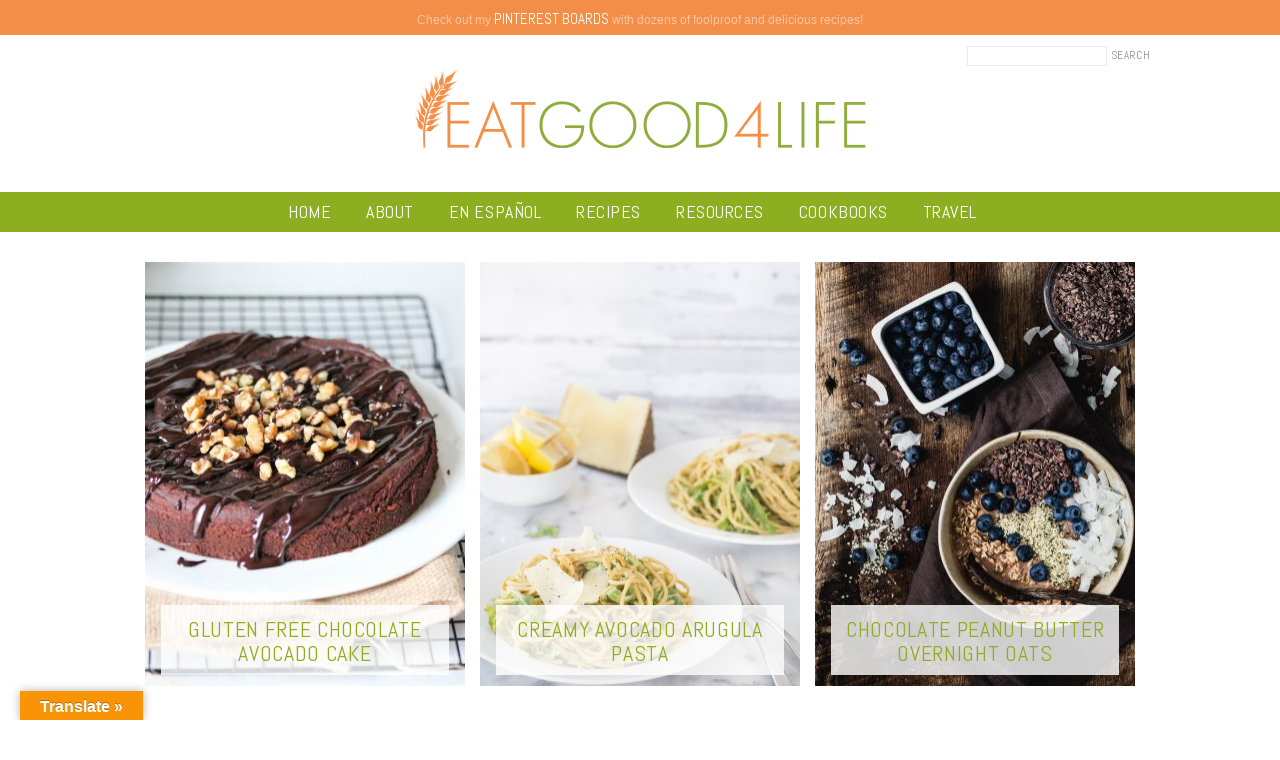

--- FILE ---
content_type: text/html; charset=UTF-8
request_url: https://www.eatgood4life.com/?blogger=http://eatgood4life.blogspot.com/2010/12/salmon-and-egg-sandwiches.html
body_size: 13883
content:
<!doctype html>  
<!--[if lt IE 7]> <html class="no-js ie6 oldie" lang="en-US"> <![endif]-->  
<!--[if IE 7]>    <html class="no-js ie7 oldie" lang="en-US"> <![endif]-->  
<!--[if IE 8]>    <html class="no-js ie8 oldie" lang="en-US"> <![endif]-->  
<!--[if gt IE 8]><!--> <html lang="en-US"> <!--<![endif]-->  

<head> 

<meta name="google-site-verification" content="agGuK5TCacCWKHQCM0jmP00OmGWEQfdc7j16Z4NCgbM" />
<meta name="google-site-verification" content="L01nWYGOsJb90uyt3L4XQ-QbHFmZiO_pIWzUgPi-AN0" />
<meta name="p:domain_verify" content="534ab4486b8efd1e216612cf67369fb3"/>
<meta http-equiv="X-UA-Compatible" content="IE=edge,chrome=1">  
<meta charset="UTF-8" />    
<meta name="viewport" content="width=device-width, initial-scale=1, maximum-scale=1"> 
<meta name="google-site-verification" content="sKKlWQwSPJSB_XFnmMTLm3eldHP8510s-1-vgILQ9ls" /> 

<link rel="apple-touch-icon" sizes="57x57" href="/apple-touch-icon-57x57.png?v=5AM4km6yGP">
<link rel="apple-touch-icon" sizes="60x60" href="/apple-touch-icon-60x60.png?v=5AM4km6yGP">
<link rel="apple-touch-icon" sizes="72x72" href="/apple-touch-icon-72x72.png?v=5AM4km6yGP">
<link rel="apple-touch-icon" sizes="76x76" href="/apple-touch-icon-76x76.png?v=5AM4km6yGP">
<link rel="apple-touch-icon" sizes="114x114" href="/apple-touch-icon-114x114.png?v=5AM4km6yGP">
<link rel="apple-touch-icon" sizes="120x120" href="/apple-touch-icon-120x120.png?v=5AM4km6yGP">
<link rel="apple-touch-icon" sizes="144x144" href="/apple-touch-icon-144x144.png?v=5AM4km6yGP">
<link rel="apple-touch-icon" sizes="152x152" href="/apple-touch-icon-152x152.png?v=5AM4km6yGP">
<link rel="apple-touch-icon" sizes="180x180" href="/apple-touch-icon-180x180.png?v=5AM4km6yGP">
<link rel="icon" type="image/png" href="/favicon-32x32.png?v=5AM4km6yGP" sizes="32x32">
<link rel="icon" type="image/png" href="/favicon-194x194.png?v=5AM4km6yGP" sizes="194x194">
<link rel="icon" type="image/png" href="/favicon-96x96.png?v=5AM4km6yGP" sizes="96x96">
<link rel="icon" type="image/png" href="/android-chrome-192x192.png?v=5AM4km6yGP" sizes="192x192">
<link rel="icon" type="image/png" href="/favicon-16x16.png?v=5AM4km6yGP" sizes="16x16">
<link rel="manifest" href="/manifest.json?v=5AM4km6yGP">
<link rel="shortcut icon" href="/favicon.ico?v=5AM4km6yGP">
<meta name="apple-mobile-web-app-title" content="EatGood4Life">
<meta name="application-name" content="EatGood4Life">
<meta name="msapplication-TileColor" content="#da532c">
<meta name="msapplication-TileImage" content="/mstile-144x144.png?v=5AM4km6yGP">
<meta name="theme-color" content="#8eae22">

<link rel="alternate" type="application/rss+xml" title="Eat Good 4 Life RSS2 Feed" href="https://www.eatgood4life.com/feed/" />  
<link rel="pingback" href="https://www.eatgood4life.com/xmlrpc.php" />
<link href='https://fonts.googleapis.com/css?family=Abel' rel='stylesheet' type='text/css'>

 
<meta name='robots' content='index, follow, max-image-preview:large, max-snippet:-1, max-video-preview:-1' />

	<!-- This site is optimized with the Yoast SEO plugin v26.7 - https://yoast.com/wordpress/plugins/seo/ -->
	<link media="all" href="https://www.eatgood4life.com/wp-content/cache/autoptimize/css/autoptimize_4d55dd1f3038d5166aff55e334d94f63.css" rel="stylesheet"><title>Eat Good 4 Life - Healthy and tasty food for everyone to enjoy!</title>
	<meta name="description" content="Healthy and tasty food for everyone to enjoy!" />
	<link rel="canonical" href="https://www.eatgood4life.com/" />
	<link rel="next" href="https://www.eatgood4life.com/page/2/" />
	<meta property="og:locale" content="en_US" />
	<meta property="og:type" content="website" />
	<meta property="og:title" content="Eat Good 4 Life" />
	<meta property="og:description" content="Healthy and tasty food for everyone to enjoy!" />
	<meta property="og:url" content="https://www.eatgood4life.com/" />
	<meta property="og:site_name" content="Eat Good 4 Life" />
	<script type="application/ld+json" class="yoast-schema-graph">{"@context":"https://schema.org","@graph":[{"@type":"CollectionPage","@id":"https://www.eatgood4life.com/","url":"https://www.eatgood4life.com/","name":"Eat Good 4 Life - Healthy and tasty food for everyone to enjoy!","isPartOf":{"@id":"https://www.eatgood4life.com/#website"},"about":{"@id":"https://www.eatgood4life.com/#organization"},"description":"Healthy and tasty food for everyone to enjoy!","breadcrumb":{"@id":"https://www.eatgood4life.com/#breadcrumb"},"inLanguage":"en-US"},{"@type":"BreadcrumbList","@id":"https://www.eatgood4life.com/#breadcrumb","itemListElement":[{"@type":"ListItem","position":1,"name":"Home"}]},{"@type":"WebSite","@id":"https://www.eatgood4life.com/#website","url":"https://www.eatgood4life.com/","name":"Eat Good 4 Life","description":"Healthy and tasty food for everyone to enjoy!","publisher":{"@id":"https://www.eatgood4life.com/#organization"},"potentialAction":[{"@type":"SearchAction","target":{"@type":"EntryPoint","urlTemplate":"https://www.eatgood4life.com/?s={search_term_string}"},"query-input":{"@type":"PropertyValueSpecification","valueRequired":true,"valueName":"search_term_string"}}],"inLanguage":"en-US"},{"@type":"Organization","@id":"https://www.eatgood4life.com/#organization","name":"Eat Good 4 Life","url":"https://www.eatgood4life.com/","logo":{"@type":"ImageObject","inLanguage":"en-US","@id":"https://www.eatgood4life.com/#/schema/logo/image/","url":"https://www.eatgood4life.com/wp-content/uploads/2019/04/logo.png","contentUrl":"https://www.eatgood4life.com/wp-content/uploads/2019/04/logo.png","width":920,"height":170,"caption":"Eat Good 4 Life"},"image":{"@id":"https://www.eatgood4life.com/#/schema/logo/image/"}}]}</script>
	<!-- / Yoast SEO plugin. -->


<link rel='dns-prefetch' href='//translate.google.com' />
<link rel='dns-prefetch' href='//scripts.mediavine.com' />
<link href='https://fonts.gstatic.com' crossorigin rel='preconnect' />
<script type="text/javascript" id="wpp-js" src="https://www.eatgood4life.com/wp-content/plugins/wordpress-popular-posts/assets/js/wpp.min.js?ver=7.3.6" data-sampling="1" data-sampling-rate="50" data-api-url="https://www.eatgood4life.com/wp-json/wordpress-popular-posts" data-post-id="0" data-token="b2540c0583" data-lang="0" data-debug="0"></script>
<style id='wp-img-auto-sizes-contain-inline-css' type='text/css'>
img:is([sizes=auto i],[sizes^="auto," i]){contain-intrinsic-size:3000px 1500px}
/*# sourceURL=wp-img-auto-sizes-contain-inline-css */
</style>

<style id='wp-emoji-styles-inline-css' type='text/css'>

	img.wp-smiley, img.emoji {
		display: inline !important;
		border: none !important;
		box-shadow: none !important;
		height: 1em !important;
		width: 1em !important;
		margin: 0 0.07em !important;
		vertical-align: -0.1em !important;
		background: none !important;
		padding: 0 !important;
	}
/*# sourceURL=wp-emoji-styles-inline-css */
</style>

<style id='global-styles-inline-css' type='text/css'>
:root{--wp--preset--aspect-ratio--square: 1;--wp--preset--aspect-ratio--4-3: 4/3;--wp--preset--aspect-ratio--3-4: 3/4;--wp--preset--aspect-ratio--3-2: 3/2;--wp--preset--aspect-ratio--2-3: 2/3;--wp--preset--aspect-ratio--16-9: 16/9;--wp--preset--aspect-ratio--9-16: 9/16;--wp--preset--color--black: #000000;--wp--preset--color--cyan-bluish-gray: #abb8c3;--wp--preset--color--white: #ffffff;--wp--preset--color--pale-pink: #f78da7;--wp--preset--color--vivid-red: #cf2e2e;--wp--preset--color--luminous-vivid-orange: #ff6900;--wp--preset--color--luminous-vivid-amber: #fcb900;--wp--preset--color--light-green-cyan: #7bdcb5;--wp--preset--color--vivid-green-cyan: #00d084;--wp--preset--color--pale-cyan-blue: #8ed1fc;--wp--preset--color--vivid-cyan-blue: #0693e3;--wp--preset--color--vivid-purple: #9b51e0;--wp--preset--gradient--vivid-cyan-blue-to-vivid-purple: linear-gradient(135deg,rgb(6,147,227) 0%,rgb(155,81,224) 100%);--wp--preset--gradient--light-green-cyan-to-vivid-green-cyan: linear-gradient(135deg,rgb(122,220,180) 0%,rgb(0,208,130) 100%);--wp--preset--gradient--luminous-vivid-amber-to-luminous-vivid-orange: linear-gradient(135deg,rgb(252,185,0) 0%,rgb(255,105,0) 100%);--wp--preset--gradient--luminous-vivid-orange-to-vivid-red: linear-gradient(135deg,rgb(255,105,0) 0%,rgb(207,46,46) 100%);--wp--preset--gradient--very-light-gray-to-cyan-bluish-gray: linear-gradient(135deg,rgb(238,238,238) 0%,rgb(169,184,195) 100%);--wp--preset--gradient--cool-to-warm-spectrum: linear-gradient(135deg,rgb(74,234,220) 0%,rgb(151,120,209) 20%,rgb(207,42,186) 40%,rgb(238,44,130) 60%,rgb(251,105,98) 80%,rgb(254,248,76) 100%);--wp--preset--gradient--blush-light-purple: linear-gradient(135deg,rgb(255,206,236) 0%,rgb(152,150,240) 100%);--wp--preset--gradient--blush-bordeaux: linear-gradient(135deg,rgb(254,205,165) 0%,rgb(254,45,45) 50%,rgb(107,0,62) 100%);--wp--preset--gradient--luminous-dusk: linear-gradient(135deg,rgb(255,203,112) 0%,rgb(199,81,192) 50%,rgb(65,88,208) 100%);--wp--preset--gradient--pale-ocean: linear-gradient(135deg,rgb(255,245,203) 0%,rgb(182,227,212) 50%,rgb(51,167,181) 100%);--wp--preset--gradient--electric-grass: linear-gradient(135deg,rgb(202,248,128) 0%,rgb(113,206,126) 100%);--wp--preset--gradient--midnight: linear-gradient(135deg,rgb(2,3,129) 0%,rgb(40,116,252) 100%);--wp--preset--font-size--small: 13px;--wp--preset--font-size--medium: 20px;--wp--preset--font-size--large: 36px;--wp--preset--font-size--x-large: 42px;--wp--preset--spacing--20: 0.44rem;--wp--preset--spacing--30: 0.67rem;--wp--preset--spacing--40: 1rem;--wp--preset--spacing--50: 1.5rem;--wp--preset--spacing--60: 2.25rem;--wp--preset--spacing--70: 3.38rem;--wp--preset--spacing--80: 5.06rem;--wp--preset--shadow--natural: 6px 6px 9px rgba(0, 0, 0, 0.2);--wp--preset--shadow--deep: 12px 12px 50px rgba(0, 0, 0, 0.4);--wp--preset--shadow--sharp: 6px 6px 0px rgba(0, 0, 0, 0.2);--wp--preset--shadow--outlined: 6px 6px 0px -3px rgb(255, 255, 255), 6px 6px rgb(0, 0, 0);--wp--preset--shadow--crisp: 6px 6px 0px rgb(0, 0, 0);}:where(.is-layout-flex){gap: 0.5em;}:where(.is-layout-grid){gap: 0.5em;}body .is-layout-flex{display: flex;}.is-layout-flex{flex-wrap: wrap;align-items: center;}.is-layout-flex > :is(*, div){margin: 0;}body .is-layout-grid{display: grid;}.is-layout-grid > :is(*, div){margin: 0;}:where(.wp-block-columns.is-layout-flex){gap: 2em;}:where(.wp-block-columns.is-layout-grid){gap: 2em;}:where(.wp-block-post-template.is-layout-flex){gap: 1.25em;}:where(.wp-block-post-template.is-layout-grid){gap: 1.25em;}.has-black-color{color: var(--wp--preset--color--black) !important;}.has-cyan-bluish-gray-color{color: var(--wp--preset--color--cyan-bluish-gray) !important;}.has-white-color{color: var(--wp--preset--color--white) !important;}.has-pale-pink-color{color: var(--wp--preset--color--pale-pink) !important;}.has-vivid-red-color{color: var(--wp--preset--color--vivid-red) !important;}.has-luminous-vivid-orange-color{color: var(--wp--preset--color--luminous-vivid-orange) !important;}.has-luminous-vivid-amber-color{color: var(--wp--preset--color--luminous-vivid-amber) !important;}.has-light-green-cyan-color{color: var(--wp--preset--color--light-green-cyan) !important;}.has-vivid-green-cyan-color{color: var(--wp--preset--color--vivid-green-cyan) !important;}.has-pale-cyan-blue-color{color: var(--wp--preset--color--pale-cyan-blue) !important;}.has-vivid-cyan-blue-color{color: var(--wp--preset--color--vivid-cyan-blue) !important;}.has-vivid-purple-color{color: var(--wp--preset--color--vivid-purple) !important;}.has-black-background-color{background-color: var(--wp--preset--color--black) !important;}.has-cyan-bluish-gray-background-color{background-color: var(--wp--preset--color--cyan-bluish-gray) !important;}.has-white-background-color{background-color: var(--wp--preset--color--white) !important;}.has-pale-pink-background-color{background-color: var(--wp--preset--color--pale-pink) !important;}.has-vivid-red-background-color{background-color: var(--wp--preset--color--vivid-red) !important;}.has-luminous-vivid-orange-background-color{background-color: var(--wp--preset--color--luminous-vivid-orange) !important;}.has-luminous-vivid-amber-background-color{background-color: var(--wp--preset--color--luminous-vivid-amber) !important;}.has-light-green-cyan-background-color{background-color: var(--wp--preset--color--light-green-cyan) !important;}.has-vivid-green-cyan-background-color{background-color: var(--wp--preset--color--vivid-green-cyan) !important;}.has-pale-cyan-blue-background-color{background-color: var(--wp--preset--color--pale-cyan-blue) !important;}.has-vivid-cyan-blue-background-color{background-color: var(--wp--preset--color--vivid-cyan-blue) !important;}.has-vivid-purple-background-color{background-color: var(--wp--preset--color--vivid-purple) !important;}.has-black-border-color{border-color: var(--wp--preset--color--black) !important;}.has-cyan-bluish-gray-border-color{border-color: var(--wp--preset--color--cyan-bluish-gray) !important;}.has-white-border-color{border-color: var(--wp--preset--color--white) !important;}.has-pale-pink-border-color{border-color: var(--wp--preset--color--pale-pink) !important;}.has-vivid-red-border-color{border-color: var(--wp--preset--color--vivid-red) !important;}.has-luminous-vivid-orange-border-color{border-color: var(--wp--preset--color--luminous-vivid-orange) !important;}.has-luminous-vivid-amber-border-color{border-color: var(--wp--preset--color--luminous-vivid-amber) !important;}.has-light-green-cyan-border-color{border-color: var(--wp--preset--color--light-green-cyan) !important;}.has-vivid-green-cyan-border-color{border-color: var(--wp--preset--color--vivid-green-cyan) !important;}.has-pale-cyan-blue-border-color{border-color: var(--wp--preset--color--pale-cyan-blue) !important;}.has-vivid-cyan-blue-border-color{border-color: var(--wp--preset--color--vivid-cyan-blue) !important;}.has-vivid-purple-border-color{border-color: var(--wp--preset--color--vivid-purple) !important;}.has-vivid-cyan-blue-to-vivid-purple-gradient-background{background: var(--wp--preset--gradient--vivid-cyan-blue-to-vivid-purple) !important;}.has-light-green-cyan-to-vivid-green-cyan-gradient-background{background: var(--wp--preset--gradient--light-green-cyan-to-vivid-green-cyan) !important;}.has-luminous-vivid-amber-to-luminous-vivid-orange-gradient-background{background: var(--wp--preset--gradient--luminous-vivid-amber-to-luminous-vivid-orange) !important;}.has-luminous-vivid-orange-to-vivid-red-gradient-background{background: var(--wp--preset--gradient--luminous-vivid-orange-to-vivid-red) !important;}.has-very-light-gray-to-cyan-bluish-gray-gradient-background{background: var(--wp--preset--gradient--very-light-gray-to-cyan-bluish-gray) !important;}.has-cool-to-warm-spectrum-gradient-background{background: var(--wp--preset--gradient--cool-to-warm-spectrum) !important;}.has-blush-light-purple-gradient-background{background: var(--wp--preset--gradient--blush-light-purple) !important;}.has-blush-bordeaux-gradient-background{background: var(--wp--preset--gradient--blush-bordeaux) !important;}.has-luminous-dusk-gradient-background{background: var(--wp--preset--gradient--luminous-dusk) !important;}.has-pale-ocean-gradient-background{background: var(--wp--preset--gradient--pale-ocean) !important;}.has-electric-grass-gradient-background{background: var(--wp--preset--gradient--electric-grass) !important;}.has-midnight-gradient-background{background: var(--wp--preset--gradient--midnight) !important;}.has-small-font-size{font-size: var(--wp--preset--font-size--small) !important;}.has-medium-font-size{font-size: var(--wp--preset--font-size--medium) !important;}.has-large-font-size{font-size: var(--wp--preset--font-size--large) !important;}.has-x-large-font-size{font-size: var(--wp--preset--font-size--x-large) !important;}
/*# sourceURL=global-styles-inline-css */
</style>

<style id='classic-theme-styles-inline-css' type='text/css'>
/*! This file is auto-generated */
.wp-block-button__link{color:#fff;background-color:#32373c;border-radius:9999px;box-shadow:none;text-decoration:none;padding:calc(.667em + 2px) calc(1.333em + 2px);font-size:1.125em}.wp-block-file__button{background:#32373c;color:#fff;text-decoration:none}
/*# sourceURL=/wp-includes/css/classic-themes.min.css */
</style>



<link rel="preload" class="mv-grow-style" href="https://www.eatgood4life.com/wp-content/plugins/social-pug/assets/dist/style-frontend-pro.css?ver=2.20.0" as="style"><noscript><link rel='stylesheet' id='dpsp-frontend-style-pro-css' href='https://www.eatgood4life.com/wp-content/plugins/social-pug/assets/dist/style-frontend-pro.css?ver=2.20.0' type='text/css' media='all' />
</noscript><style id='dpsp-frontend-style-pro-inline-css' type='text/css'>

				@media screen and ( max-width : 300px ) {
					.dpsp-content-wrapper.dpsp-hide-on-mobile,
					.dpsp-share-text.dpsp-hide-on-mobile,
					.dpsp-content-wrapper .dpsp-network-label {
						display: none;
					}
					.dpsp-has-spacing .dpsp-networks-btns-wrapper li {
						margin:0 2% 10px 0;
					}
					.dpsp-network-btn.dpsp-has-label:not(.dpsp-has-count) {
						max-height: 40px;
						padding: 0;
						justify-content: center;
					}
					.dpsp-content-wrapper.dpsp-size-small .dpsp-network-btn.dpsp-has-label:not(.dpsp-has-count){
						max-height: 32px;
					}
					.dpsp-content-wrapper.dpsp-size-large .dpsp-network-btn.dpsp-has-label:not(.dpsp-has-count){
						max-height: 46px;
					}
				}
			
			@media screen and ( max-width : 720px ) {
				aside#dpsp-floating-sidebar.dpsp-hide-on-mobile.opened {
					display: none;
				}
			}
			
			@media screen and ( max-width : 720px ) {
				aside#dpsp-floating-sidebar.dpsp-hide-on-mobile.opened {
					display: none;
				}
			}
			
/*# sourceURL=dpsp-frontend-style-pro-inline-css */
</style>


<script type="text/javascript" src="https://www.eatgood4life.com/wp-includes/js/jquery/jquery.min.js?ver=3.7.1" id="jquery-core-js"></script>

<script type="text/javascript" async="async" fetchpriority="high" data-noptimize="1" data-cfasync="false" src="https://scripts.mediavine.com/tags/eat-good-4-life.js?ver=3979517a5265416d1b3bd80eb14460bc" id="mv-script-wrapper-js"></script>

<link rel="https://api.w.org/" href="https://www.eatgood4life.com/wp-json/" /><link rel="EditURI" type="application/rsd+xml" title="RSD" href="https://www.eatgood4life.com/xmlrpc.php?rsd" />

<!-- Start Fluid Video Embeds Style Tag -->
<style type="text/css">
/* Fluid Video Embeds */
.fve-video-wrapper {
    position: relative;
    overflow: hidden;
    height: 0;
    background-color: transparent;
    padding-bottom: 56.25%;
    margin: 0.5em 0;
}
.fve-video-wrapper iframe,
.fve-video-wrapper object,
.fve-video-wrapper embed {
    position: absolute;
    display: block;
    top: 0;
    left: 0;
    width: 100%;
    height: 100%;
}
.fve-video-wrapper a.hyperlink-image {
    position: relative;
    display: none;
}
.fve-video-wrapper a.hyperlink-image img {
    position: relative;
    z-index: 2;
    width: 100%;
}
.fve-video-wrapper a.hyperlink-image .fve-play-button {
    position: absolute;
    left: 35%;
    top: 35%;
    right: 35%;
    bottom: 35%;
    z-index: 3;
    background-color: rgba(40, 40, 40, 0.75);
    background-size: 100% 100%;
    border-radius: 10px;
}
.fve-video-wrapper a.hyperlink-image:hover .fve-play-button {
    background-color: rgba(0, 0, 0, 0.85);
}
</style>
<!-- End Fluid Video Embeds Style Tag -->
<style>.goog-te-gadget{margin-top:2px!important;}p.hello{font-size:12px;color:#666;}div.skiptranslate.goog-te-gadget{display:inline!important;}#google_language_translator{clear:both;}#flags{width:165px;}#flags a{display:inline-block;margin-right:2px;}#google_language_translator{width:auto!important;}div.skiptranslate.goog-te-gadget{display:inline!important;}.goog-tooltip{display: none!important;}.goog-tooltip:hover{display: none!important;}.goog-text-highlight{background-color:transparent!important;border:none!important;box-shadow:none!important;}#google_language_translator select.goog-te-combo{color:#32373c;}#google_language_translator{color:transparent;}body{top:0px!important;}#goog-gt-{display:none!important;}font font{background-color:transparent!important;box-shadow:none!important;position:initial!important;}#glt-translate-trigger{left:20px;right:auto;}#glt-translate-trigger > span{color:#ffffff;}#glt-translate-trigger{background:#f89406;}</style><style type="text/css">
	a.pinit-button.custom span {
	background-image: url("https://www.eatgood4life.com/wp-content/uploads/2014/11/Screen-Shot-2014-11-11-at-12.21.13-PM.png");	}

	.pinit-hover {
		opacity: 0.5 !important;
		filter: alpha(opacity=50) !important;
	}
	a.pinit-button {
	border-bottom: 0 !important;
	box-shadow: none !important;
	margin-bottom: 0 !important;
}
a.pinit-button::after {
    display: none;
}</style>
		<meta name="hubbub-info" description="Hubbub Pro 2.20.0">            <style id="wpp-loading-animation-styles">@-webkit-keyframes bgslide{from{background-position-x:0}to{background-position-x:-200%}}@keyframes bgslide{from{background-position-x:0}to{background-position-x:-200%}}.wpp-widget-block-placeholder,.wpp-shortcode-placeholder{margin:0 auto;width:60px;height:3px;background:#dd3737;background:linear-gradient(90deg,#dd3737 0%,#571313 10%,#dd3737 100%);background-size:200% auto;border-radius:3px;-webkit-animation:bgslide 1s infinite linear;animation:bgslide 1s infinite linear}</style>
            		<style type="text/css" id="wp-custom-css">
			.home .postmeta {
	display: none;}		</style>
			
	
<!-- Google tag (gtag.js) -->
<script async src="https://www.googletagmanager.com/gtag/js?id=G-VF8XLEW7SG"></script>


</head>

<body class="home blog wp-theme-eatgood4life has-grow-sidebar">

<div id="page_wrap" class="container row">

<div id="text-37" class="widget-odd widget-last widget-first widget-1 headerbar widget_text">			<div class="textwidget"><a href="https://www.pinterest.com/eatgood4life/" target="_blank">Check out my <strong>pinterest boards</strong> with dozens of foolproof and delicious recipes!</a> </div>
		</div>
<div class="header wrap">

<div class="topbar">
	<div class="searchform">
	<form method="get" id="headersearch" action="https://www.eatgood4life.com/">
		<input type="text" class="searchinput" name="s" id="s" value="" />
		<input type="submit" class="searchsubmit" name="submit" id="searchsubmit" value="Search" />
	</form>
	</div>
</div>

	<h1 class="logo"><a href="https://www.eatgood4life.com"></a></h1>
	
</div> <!--end #header-->

<nav id="main_nav" class="nav">	
	<ul id="menu-main-menu" class="mainmenu"><li id="menu-item-2185" class="menu-item menu-item-type-custom menu-item-object-custom menu-item-2185"><a href="/">Home</a></li>
<li id="menu-item-2197" class="menu-item menu-item-type-post_type menu-item-object-page menu-item-has-children menu-item-2197"><a href="https://www.eatgood4life.com/about/">About</a>
<ul class="sub-menu">
	<li id="menu-item-2222" class="menu-item menu-item-type-post_type menu-item-object-page menu-item-2222"><a href="https://www.eatgood4life.com/real-food-defined/">Real Food</a></li>
	<li id="menu-item-2223" class="menu-item menu-item-type-post_type menu-item-object-page menu-item-2223"><a href="https://www.eatgood4life.com/health-faq/">My food philosophy</a></li>
	<li id="menu-item-2293" class="menu-item menu-item-type-post_type menu-item-object-page menu-item-2293"><a href="https://www.eatgood4life.com/faq/">Health and Nutrition FAQ</a></li>
	<li id="menu-item-2297" class="menu-item menu-item-type-custom menu-item-object-custom menu-item-2297"><a href="https://www.eatgood4life.com/work-with-us">Work with Eat Good 4 Life</a></li>
	<li id="menu-item-2298" class="menu-item menu-item-type-custom menu-item-object-custom menu-item-2298"><a href="https://www.eatgood4life.com/Policies">Policies</a></li>
	<li id="menu-item-2326" class="menu-item menu-item-type-post_type menu-item-object-page menu-item-2326"><a href="https://www.eatgood4life.com/contact/">Contact</a></li>
</ul>
</li>
<li id="menu-item-10408" class="menu-item menu-item-type-post_type menu-item-object-page menu-item-10408"><a href="https://www.eatgood4life.com/eat-good-4-life-en-espanol/">En ESPAÑOL</a></li>
<li id="menu-item-2196" class="menu-item menu-item-type-post_type menu-item-object-page menu-item-2196"><a href="https://www.eatgood4life.com/recipes/">Recipes</a></li>
<li id="menu-item-10364" class="menu-item menu-item-type-post_type menu-item-object-page menu-item-has-children menu-item-10364"><a href="https://www.eatgood4life.com/resources/">resources</a>
<ul class="sub-menu">
	<li id="menu-item-10439" class="menu-item menu-item-type-post_type menu-item-object-page menu-item-10439"><a href="https://www.eatgood4life.com/conversion-chart/">Conversion Chart</a></li>
	<li id="menu-item-10379" class="menu-item menu-item-type-post_type menu-item-object-page menu-item-10379"><a href="https://www.eatgood4life.com/resources/meal-plans-2/">Meal Plans</a></li>
	<li id="menu-item-10367" class="menu-item menu-item-type-post_type menu-item-object-page menu-item-10367"><a href="https://www.eatgood4life.com/whats-in-season/">What&#8217;s in Season</a></li>
</ul>
</li>
<li id="menu-item-2195" class="menu-item menu-item-type-post_type menu-item-object-page menu-item-2195"><a href="https://www.eatgood4life.com/cookbooks/">Cookbooks</a></li>
<li id="menu-item-10475" class="menu-item menu-item-type-taxonomy menu-item-object-category menu-item-10475"><a href="https://www.eatgood4life.com/category/personal/">Travel</a></li>
</ul></nav> <!--end .nav-->

<div class="homefeatured">
	<div class="wrap">
	<div id="custom-featured-posts-2" class="widget-odd widget-last widget-first widget-1 featuredposts"><h3 class="widgettitle">Custom Featured Posts</h3><div class="featured">
	<div class="item">
		<a href="https://www.eatgood4life.com/gluten-free-chocolate-avocado-cake/" title="Gluten free chocolate avocado cake" rel="bookmark">
							<input class="jpibfi" type="hidden"><img width="320" height="425" src="https://www.eatgood4life.com/wp-content/uploads/2014/09/chocolate-avocado-cake-320x425.jpg" class="nopin wp-post-image" alt="gluten free chocolate avocado cake" title="" nopin="nopin" decoding="async" fetchpriority="high" data-jpibfi-post-excerpt="" data-jpibfi-post-url="https://www.eatgood4life.com/gluten-free-chocolate-avocado-cake/" data-jpibfi-post-title="Gluten free chocolate avocado cake" data-jpibfi-src="https://www.eatgood4life.com/wp-content/uploads/2014/09/chocolate-avocado-cake-320x425.jpg" >					<div class="caption">
		<div class="postmeta">September 17, 2014</div>
		<h4 class="title">Gluten free chocolate avocado cake</h4>
		</div>
		</a>
	</div>
	
	<div class="item">
		<a href="https://www.eatgood4life.com/creamy-avocado-arugula-pasta/" title="Creamy avocado arugula pasta" rel="bookmark">
							<input class="jpibfi" type="hidden"><img width="320" height="425" src="https://www.eatgood4life.com/wp-content/uploads/2015/08/avocado-whole-wheat-arugula-pasta-320x425.jpg" class="nopin wp-post-image" alt="Creamy avocado arugula pasta" title="" nopin="nopin" decoding="async" data-jpibfi-post-excerpt="" data-jpibfi-post-url="https://www.eatgood4life.com/creamy-avocado-arugula-pasta/" data-jpibfi-post-title="Creamy avocado arugula pasta" data-jpibfi-src="https://www.eatgood4life.com/wp-content/uploads/2015/08/avocado-whole-wheat-arugula-pasta-320x425.jpg" >					<div class="caption">
		<div class="postmeta">August 19, 2015</div>
		<h4 class="title">Creamy avocado arugula pasta</h4>
		</div>
		</a>
	</div>
	
	<div class="item">
		<a href="https://www.eatgood4life.com/chocolate-peanut-butter-overnight-oats/" title="Chocolate peanut butter overnight oats" rel="bookmark">
							<input class="jpibfi" type="hidden"><img width="320" height="425" src="https://www.eatgood4life.com/wp-content/uploads/2018/03/chocolate-overnight-oats-320x425.jpg" class="nopin wp-post-image" alt="Chocolate peanut butter overnight oats | Eat Good 4 Life" title="" nopin="nopin" decoding="async" data-jpibfi-post-excerpt="" data-jpibfi-post-url="https://www.eatgood4life.com/chocolate-peanut-butter-overnight-oats/" data-jpibfi-post-title="Chocolate peanut butter overnight oats" data-jpibfi-src="https://www.eatgood4life.com/wp-content/uploads/2018/03/chocolate-overnight-oats-320x425.jpg" >					<div class="caption">
		<div class="postmeta">March 21, 2018</div>
		<h4 class="title">Chocolate peanut butter overnight oats</h4>
		</div>
		</a>
	</div>
	
</div>
</div>	</div>
</div>

<div class="wrapper">
<div id="content" class="col span_10 clr span_content">


<div class="post teaserpost oddpost">
		
	<div class="postthumb">
			<a href="https://www.eatgood4life.com/grilled-pineapple-lemonade/" rel="bookmark" title="Grilled pineapple lemonade"><input class="jpibfi" type="hidden"><img width="285" height="375" src="https://www.eatgood4life.com/wp-content/uploads/2022/08/IMG_2023-285x375.jpg" class="attachment-teaser size-teaser wp-post-image" alt="Grilled pineapple lemonade | Eat Good 4 Life" title="" decoding="async" srcset="https://www.eatgood4life.com/wp-content/uploads/2022/08/IMG_2023-285x375.jpg 285w, https://www.eatgood4life.com/wp-content/uploads/2022/08/IMG_2023-200x263.jpg 200w" sizes="(max-width: 285px) 100vw, 285px" data-jpibfi-post-excerpt="" data-jpibfi-post-url="https://www.eatgood4life.com/grilled-pineapple-lemonade/" data-jpibfi-post-title="Grilled pineapple lemonade" data-jpibfi-src="https://www.eatgood4life.com/wp-content/uploads/2022/08/IMG_2023-285x375.jpg" ></a>
		</div>				

	<div class="postcontent">
		
		<div class="postmeta">September 1, 2022</div>
		<h2 class="posttitle"><a href="https://www.eatgood4life.com/grilled-pineapple-lemonade/" rel="bookmark">Grilled pineapple lemonade</a></h2>
		
		<p>This recipe is sponsored by Florida’s Natural® I used their product to make this&nbsp; Grilled Pineapple Lemonade. The opinions and text are all mine. The end. Pineapples are currently in season and...</p>

		<div class="postmeta metabottom">
		<div class="left"><a href="https://www.eatgood4life.com/grilled-pineapple-lemonade/" rel="bookmark" class="more-link">Read More &raquo;</a></div>
		<div class="right ccount"><a href="https://www.eatgood4life.com/grilled-pineapple-lemonade/#respond">no comments &raquo;</a></div>
		</div><!-- end .postmeta -->
	</div>

</div> <!-- end .teaserpost -->
<div class="post teaserpost evenpost">
		
	<div class="postthumb">
			<a href="https://www.eatgood4life.com/no-bake-strawberry-lemonade-cheesecake/" rel="bookmark" title="No-bake strawberry lemonade cheesecake"><input class="jpibfi" type="hidden"><img width="285" height="375" src="https://www.eatgood4life.com/wp-content/uploads/2022/06/IMG_0405-285x375.jpg" class="attachment-teaser size-teaser wp-post-image" alt="no bake strawberry lemonade cheesecake | Eat Good 4 Life" title="" decoding="async" srcset="https://www.eatgood4life.com/wp-content/uploads/2022/06/IMG_0405-285x375.jpg 285w, https://www.eatgood4life.com/wp-content/uploads/2022/06/IMG_0405-200x263.jpg 200w" sizes="(max-width: 285px) 100vw, 285px" data-jpibfi-post-excerpt="" data-jpibfi-post-url="https://www.eatgood4life.com/no-bake-strawberry-lemonade-cheesecake/" data-jpibfi-post-title="No-bake strawberry lemonade cheesecake" data-jpibfi-src="https://www.eatgood4life.com/wp-content/uploads/2022/06/IMG_0405-285x375.jpg" ></a>
		</div>				

	<div class="postcontent">
		
		<div class="postmeta">June 30, 2022</div>
		<h2 class="posttitle"><a href="https://www.eatgood4life.com/no-bake-strawberry-lemonade-cheesecake/" rel="bookmark">No-bake strawberry lemonade cheesecake</a></h2>
		
		<p>This recipe is sponsored by Florida’s Natural®&nbsp;I used their product to make this No Bake Strawberry Lemonade Cheesecake. The opinions and text are all mine. The end. Summer is here and baking...</p>

		<div class="postmeta metabottom">
		<div class="left"><a href="https://www.eatgood4life.com/no-bake-strawberry-lemonade-cheesecake/" rel="bookmark" class="more-link">Read More &raquo;</a></div>
		<div class="right ccount"><a href="https://www.eatgood4life.com/no-bake-strawberry-lemonade-cheesecake/#respond">no comments &raquo;</a></div>
		</div><!-- end .postmeta -->
	</div>

</div> <!-- end .teaserpost -->
<div class="post teaserpost oddpost">
		
	<div class="postthumb">
			<a href="https://www.eatgood4life.com/lemonade-layer-cake/" rel="bookmark" title="lemonade Layer cake"><input class="jpibfi" type="hidden"><img width="285" height="375" src="https://www.eatgood4life.com/wp-content/uploads/2022/04/glutenfreecake-1-285x375.jpg" class="attachment-teaser size-teaser wp-post-image" alt="Gluten free lemonade cake | Eat Good 4 Life" title="" decoding="async" srcset="https://www.eatgood4life.com/wp-content/uploads/2022/04/glutenfreecake-1-285x375.jpg 285w, https://www.eatgood4life.com/wp-content/uploads/2022/04/glutenfreecake-1-200x263.jpg 200w" sizes="(max-width: 285px) 100vw, 285px" data-jpibfi-post-excerpt="" data-jpibfi-post-url="https://www.eatgood4life.com/lemonade-layer-cake/" data-jpibfi-post-title="lemonade Layer cake" data-jpibfi-src="https://www.eatgood4life.com/wp-content/uploads/2022/04/glutenfreecake-1-285x375.jpg" ></a>
		</div>				

	<div class="postcontent">
		
		<div class="postmeta">June 5, 2022</div>
		<h2 class="posttitle"><a href="https://www.eatgood4life.com/lemonade-layer-cake/" rel="bookmark">lemonade Layer cake</a></h2>
		
		<p>This recipe is sponsored by&nbsp;Florida’s Natural. I used their product to make this Lemonade Layer Cake. The opinions and text are all mine. The end. This Lemonade Layer Cake is a classic...</p>

		<div class="postmeta metabottom">
		<div class="left"><a href="https://www.eatgood4life.com/lemonade-layer-cake/" rel="bookmark" class="more-link">Read More &raquo;</a></div>
		<div class="right ccount"><a href="https://www.eatgood4life.com/lemonade-layer-cake/#respond">no comments &raquo;</a></div>
		</div><!-- end .postmeta -->
	</div>

</div> <!-- end .teaserpost -->
<div class="post teaserpost evenpost">
		
	<div class="postthumb">
			<a href="https://www.eatgood4life.com/chicken-stir-fry-with-snow-peas-and-mixed-bell-peppers/" rel="bookmark" title="Chicken Stir-Fry with Snow Peas and Mixed Bell Peppers"><input class="jpibfi" type="hidden"><img width="285" height="375" src="https://www.eatgood4life.com/wp-content/uploads/2022/02/MG_0991-285x375.jpg" class="attachment-teaser size-teaser wp-post-image" alt="chicken stir-fry| Eat good 4 Life" title="" decoding="async" srcset="https://www.eatgood4life.com/wp-content/uploads/2022/02/MG_0991-285x375.jpg 285w, https://www.eatgood4life.com/wp-content/uploads/2022/02/MG_0991-200x263.jpg 200w" sizes="(max-width: 285px) 100vw, 285px" data-jpibfi-post-excerpt="" data-jpibfi-post-url="https://www.eatgood4life.com/chicken-stir-fry-with-snow-peas-and-mixed-bell-peppers/" data-jpibfi-post-title="Chicken Stir-Fry with Snow Peas and Mixed Bell Peppers" data-jpibfi-src="https://www.eatgood4life.com/wp-content/uploads/2022/02/MG_0991-285x375.jpg" ></a>
		</div>				

	<div class="postcontent">
		
		<div class="postmeta">February 17, 2022</div>
		<h2 class="posttitle"><a href="https://www.eatgood4life.com/chicken-stir-fry-with-snow-peas-and-mixed-bell-peppers/" rel="bookmark">Chicken Stir-Fry with Snow Peas and Mixed Bell Peppers</a></h2>
		
		<p>Para poder ver el contenido en espanol pinche al traductor que ahi en la derecha de la pagina seleccionando el idioma correcto. To be able to see the content in Spanish, click...</p>

		<div class="postmeta metabottom">
		<div class="left"><a href="https://www.eatgood4life.com/chicken-stir-fry-with-snow-peas-and-mixed-bell-peppers/" rel="bookmark" class="more-link">Read More &raquo;</a></div>
		<div class="right ccount"><a href="https://www.eatgood4life.com/chicken-stir-fry-with-snow-peas-and-mixed-bell-peppers/#respond">no comments &raquo;</a></div>
		</div><!-- end .postmeta -->
	</div>

</div> <!-- end .teaserpost -->
<div class="post teaserpost oddpost">
		
	<div class="postthumb">
			<a href="https://www.eatgood4life.com/crustless-asparagus-and-tomato-quiche/" rel="bookmark" title="Crustless Asparagus and Tomato quiche"><input class="jpibfi" type="hidden"><img width="285" height="375" src="https://www.eatgood4life.com/wp-content/uploads/2021/09/vegetablequiche-285x375.jpg" class="attachment-teaser size-teaser wp-post-image" alt="crustless Asparagus tomato quiche | Eat good 4 Life" title="" decoding="async" srcset="https://www.eatgood4life.com/wp-content/uploads/2021/09/vegetablequiche-285x375.jpg 285w, https://www.eatgood4life.com/wp-content/uploads/2021/09/vegetablequiche-200x263.jpg 200w" sizes="(max-width: 285px) 100vw, 285px" data-jpibfi-post-excerpt="" data-jpibfi-post-url="https://www.eatgood4life.com/crustless-asparagus-and-tomato-quiche/" data-jpibfi-post-title="Crustless Asparagus and Tomato quiche" data-jpibfi-src="https://www.eatgood4life.com/wp-content/uploads/2021/09/vegetablequiche-285x375.jpg" ></a>
		</div>				

	<div class="postcontent">
		
		<div class="postmeta">November 10, 2021</div>
		<h2 class="posttitle"><a href="https://www.eatgood4life.com/crustless-asparagus-and-tomato-quiche/" rel="bookmark">Crustless Asparagus and Tomato quiche</a></h2>
		
		<p>Para poder ver el contenido en espanol pinche al traductor que ahi en la derecha de la pagina seleccionando el idioma correcto. To be able to see the content in Spanish, click...</p>

		<div class="postmeta metabottom">
		<div class="left"><a href="https://www.eatgood4life.com/crustless-asparagus-and-tomato-quiche/" rel="bookmark" class="more-link">Read More &raquo;</a></div>
		<div class="right ccount"><a href="https://www.eatgood4life.com/crustless-asparagus-and-tomato-quiche/#respond">no comments &raquo;</a></div>
		</div><!-- end .postmeta -->
	</div>

</div> <!-- end .teaserpost -->
<div class="post teaserpost evenpost">
		
	<div class="postthumb">
			<a href="https://www.eatgood4life.com/tomato-basil-bisque/" rel="bookmark" title="tomato basil bisque"><input class="jpibfi" type="hidden"><img width="285" height="375" src="https://www.eatgood4life.com/wp-content/uploads/2021/09/tomatobasilsoup-285x375.jpg" class="attachment-teaser size-teaser wp-post-image" alt="tomato basil bisque | Eat good 4 Life" title="" decoding="async" srcset="https://www.eatgood4life.com/wp-content/uploads/2021/09/tomatobasilsoup-285x375.jpg 285w, https://www.eatgood4life.com/wp-content/uploads/2021/09/tomatobasilsoup-200x263.jpg 200w" sizes="(max-width: 285px) 100vw, 285px" data-jpibfi-post-excerpt="" data-jpibfi-post-url="https://www.eatgood4life.com/tomato-basil-bisque/" data-jpibfi-post-title="tomato basil bisque" data-jpibfi-src="https://www.eatgood4life.com/wp-content/uploads/2021/09/tomatobasilsoup-285x375.jpg" ></a>
		</div>				

	<div class="postcontent">
		
		<div class="postmeta">October 27, 2021</div>
		<h2 class="posttitle"><a href="https://www.eatgood4life.com/tomato-basil-bisque/" rel="bookmark">tomato basil bisque</a></h2>
		
		<p>Para poder ver el contenido en español pinche al traductor a la derecha de la pagina seleccionando el idioma correcto. (To be able to see the content in Spanish, click on the...</p>

		<div class="postmeta metabottom">
		<div class="left"><a href="https://www.eatgood4life.com/tomato-basil-bisque/" rel="bookmark" class="more-link">Read More &raquo;</a></div>
		<div class="right ccount"><a href="https://www.eatgood4life.com/tomato-basil-bisque/#respond">no comments &raquo;</a></div>
		</div><!-- end .postmeta -->
	</div>

</div> <!-- end .teaserpost -->

<div class="postnavigation">
<div id='wp_page_numbers'>
<ul><li class="page_info">Page 1 of 55</li><li class="active_page"><a href="https://www.eatgood4life.com/?blogger=http%3A%2F%2Featgood4life.blogspot.com%2F2010%2F12%2Fsalmon-and-egg-sandwiches.html">1</a></li>
<li><a href="https://www.eatgood4life.com/page/2/?blogger=http%3A%2F%2Featgood4life.blogspot.com%2F2010%2F12%2Fsalmon-and-egg-sandwiches.html">2</a></li>
<li><a href="https://www.eatgood4life.com/page/3/?blogger=http%3A%2F%2Featgood4life.blogspot.com%2F2010%2F12%2Fsalmon-and-egg-sandwiches.html">3</a></li>
<li><a href="https://www.eatgood4life.com/page/4/?blogger=http%3A%2F%2Featgood4life.blogspot.com%2F2010%2F12%2Fsalmon-and-egg-sandwiches.html">4</a></li>
<li><a href="https://www.eatgood4life.com/page/5/?blogger=http%3A%2F%2Featgood4life.blogspot.com%2F2010%2F12%2Fsalmon-and-egg-sandwiches.html">5</a></li>
<li><a href="https://www.eatgood4life.com/page/6/?blogger=http%3A%2F%2Featgood4life.blogspot.com%2F2010%2F12%2Fsalmon-and-egg-sandwiches.html">6</a></li>
<li><a href="https://www.eatgood4life.com/page/7/?blogger=http%3A%2F%2Featgood4life.blogspot.com%2F2010%2F12%2Fsalmon-and-egg-sandwiches.html">7</a></li>
<li><a href="https://www.eatgood4life.com/page/8/?blogger=http%3A%2F%2Featgood4life.blogspot.com%2F2010%2F12%2Fsalmon-and-egg-sandwiches.html">8</a></li>
<li><a href="https://www.eatgood4life.com/page/9/?blogger=http%3A%2F%2Featgood4life.blogspot.com%2F2010%2F12%2Fsalmon-and-egg-sandwiches.html">9</a></li>
<li><a href="https://www.eatgood4life.com/page/10/?blogger=http%3A%2F%2Featgood4life.blogspot.com%2F2010%2F12%2Fsalmon-and-egg-sandwiches.html">10</a></li>
<li class="space">...</li>
<li class="first_last_page"><a href="https://www.eatgood4life.com/page/55/?blogger=http%3A%2F%2Featgood4life.blogspot.com%2F2010%2F12%2Fsalmon-and-egg-sandwiches.html">55</a></li>
<li><a href="https://www.eatgood4life.com/page/2/?blogger=http%3A%2F%2Featgood4life.blogspot.com%2F2010%2F12%2Fsalmon-and-egg-sandwiches.html">&gt;</a></li>
</ul>
<div style='float: none; clear: both;'></div>
</div>
</div> <!-- end .postnavigation -->

			<div class="divider"></div>
		<div id="categoryposts-2" class="widget-odd widget-first widget-1 homepagesection widget_categoryposts"><h3 class="widgettitle"><a href="https://www.eatgood4life.com/category/slow-cooker/">Slow Cooker Recipes<em>see more &raquo;</em></a></h3><div class='categoryposts'>
		<div class="item">
			
			<a href="https://www.eatgood4life.com/slow-cooker-turmeric-chicken-spinach/" rel="bookmark" title="Slow cooker turmeric chicken with spinach">
							<input class="jpibfi" type="hidden"><img width="200" height="263" src="https://www.eatgood4life.com/wp-content/uploads/2016/11/turmeric-chicken-200x263.jpg" class="attachment-thumbnail size-thumbnail wp-post-image" alt="Slow cooker turmeric chicken with spinach | Eat Good 4 Life" decoding="async" srcset="https://www.eatgood4life.com/wp-content/uploads/2016/11/turmeric-chicken-200x263.jpg 200w, https://www.eatgood4life.com/wp-content/uploads/2016/11/turmeric-chicken-285x375.jpg 285w" sizes="(max-width: 200px) 100vw, 200px" data-jpibfi-post-excerpt="" data-jpibfi-post-url="https://www.eatgood4life.com/slow-cooker-turmeric-chicken-spinach/" data-jpibfi-post-title="Slow cooker turmeric chicken with spinach" data-jpibfi-src="https://www.eatgood4life.com/wp-content/uploads/2016/11/turmeric-chicken-200x263.jpg" >						
						<h4 class="posttitle">Slow cooker turmeric chicken with spinach</h4>
						</a>
			
		</div>
			<div class="item">
			
			<a href="https://www.eatgood4life.com/slow-cooker-broccoli-mac-and-cheese/" rel="bookmark" title="Slow cooker broccoli mac and cheese">
							<input class="jpibfi" type="hidden"><img width="200" height="263" src="https://www.eatgood4life.com/wp-content/uploads/2015/04/broccoli-mac-and-cheese-200x263.jpg" class="attachment-thumbnail size-thumbnail wp-post-image" alt="Slow cooker broccoli mac and cheese | Eat Good 4 Life" decoding="async" srcset="https://www.eatgood4life.com/wp-content/uploads/2015/04/broccoli-mac-and-cheese-200x263.jpg 200w, https://www.eatgood4life.com/wp-content/uploads/2015/04/broccoli-mac-and-cheese-285x375.jpg 285w" sizes="(max-width: 200px) 100vw, 200px" data-jpibfi-post-excerpt="" data-jpibfi-post-url="https://www.eatgood4life.com/slow-cooker-broccoli-mac-and-cheese/" data-jpibfi-post-title="Slow cooker broccoli mac and cheese" data-jpibfi-src="https://www.eatgood4life.com/wp-content/uploads/2015/04/broccoli-mac-and-cheese-200x263.jpg" >						
						<h4 class="posttitle">Slow cooker broccoli mac and cheese</h4>
						</a>
			
		</div>
			<div class="item">
			
			<a href="https://www.eatgood4life.com/slow-cooker-moroccan-chicken/" rel="bookmark" title="Slow cooker moroccan chicken">
							<input class="jpibfi" type="hidden"><img width="200" height="263" src="https://www.eatgood4life.com/wp-content/uploads/2014/11/harissa-slow-cooker-moroccan-chicken-200x263.jpg" class="attachment-thumbnail size-thumbnail wp-post-image" alt="Harissa slow cooker moroccan chicken." decoding="async" srcset="https://www.eatgood4life.com/wp-content/uploads/2014/11/harissa-slow-cooker-moroccan-chicken-200x263.jpg 200w, https://www.eatgood4life.com/wp-content/uploads/2014/11/harissa-slow-cooker-moroccan-chicken-285x375.jpg 285w" sizes="(max-width: 200px) 100vw, 200px" data-jpibfi-post-excerpt="" data-jpibfi-post-url="https://www.eatgood4life.com/slow-cooker-moroccan-chicken/" data-jpibfi-post-title="Slow cooker moroccan chicken" data-jpibfi-src="https://www.eatgood4life.com/wp-content/uploads/2014/11/harissa-slow-cooker-moroccan-chicken-200x263.jpg" >						
						<h4 class="posttitle">Slow cooker moroccan chicken</h4>
						</a>
			
		</div>
	</div>
</div><div id="categoryposts-6" class="widget-even widget-2 homepagesection widget_categoryposts"><h3 class="widgettitle"><a href="https://www.eatgood4life.com/category/special-diet/gluten-free/">gluten free<em>see more &raquo;</em></a></h3><div class='categoryposts'>
		<div class="item">
			
			<a href="https://www.eatgood4life.com/lemonade-layer-cake/" rel="bookmark" title="lemonade Layer cake">
							<input class="jpibfi" type="hidden"><img width="200" height="263" src="https://www.eatgood4life.com/wp-content/uploads/2022/04/glutenfreecake-1-200x263.jpg" class="attachment-thumbnail size-thumbnail wp-post-image" alt="Gluten free lemonade cake | Eat Good 4 Life" decoding="async" srcset="https://www.eatgood4life.com/wp-content/uploads/2022/04/glutenfreecake-1-200x263.jpg 200w, https://www.eatgood4life.com/wp-content/uploads/2022/04/glutenfreecake-1-285x375.jpg 285w" sizes="(max-width: 200px) 100vw, 200px" data-jpibfi-post-excerpt="" data-jpibfi-post-url="https://www.eatgood4life.com/lemonade-layer-cake/" data-jpibfi-post-title="lemonade Layer cake" data-jpibfi-src="https://www.eatgood4life.com/wp-content/uploads/2022/04/glutenfreecake-1-200x263.jpg" >						
						<h4 class="posttitle">lemonade Layer cake</h4>
						</a>
			
		</div>
			<div class="item">
			
			<a href="https://www.eatgood4life.com/crustless-asparagus-and-tomato-quiche/" rel="bookmark" title="Crustless Asparagus and Tomato quiche">
							<input class="jpibfi" type="hidden"><img width="200" height="263" src="https://www.eatgood4life.com/wp-content/uploads/2021/09/vegetablequiche-200x263.jpg" class="attachment-thumbnail size-thumbnail wp-post-image" alt="crustless Asparagus tomato quiche | Eat good 4 Life" decoding="async" srcset="https://www.eatgood4life.com/wp-content/uploads/2021/09/vegetablequiche-200x263.jpg 200w, https://www.eatgood4life.com/wp-content/uploads/2021/09/vegetablequiche-285x375.jpg 285w" sizes="(max-width: 200px) 100vw, 200px" data-jpibfi-post-excerpt="" data-jpibfi-post-url="https://www.eatgood4life.com/crustless-asparagus-and-tomato-quiche/" data-jpibfi-post-title="Crustless Asparagus and Tomato quiche" data-jpibfi-src="https://www.eatgood4life.com/wp-content/uploads/2021/09/vegetablequiche-200x263.jpg" >						
						<h4 class="posttitle">Crustless Asparagus and Tomato quiche</h4>
						</a>
			
		</div>
			<div class="item">
			
			<a href="https://www.eatgood4life.com/tomato-basil-bisque/" rel="bookmark" title="tomato basil bisque">
							<input class="jpibfi" type="hidden"><img width="200" height="263" src="https://www.eatgood4life.com/wp-content/uploads/2021/09/tomatobasilsoup-200x263.jpg" class="attachment-thumbnail size-thumbnail wp-post-image" alt="tomato basil bisque | Eat good 4 Life" decoding="async" srcset="https://www.eatgood4life.com/wp-content/uploads/2021/09/tomatobasilsoup-200x263.jpg 200w, https://www.eatgood4life.com/wp-content/uploads/2021/09/tomatobasilsoup-285x375.jpg 285w" sizes="(max-width: 200px) 100vw, 200px" data-jpibfi-post-excerpt="" data-jpibfi-post-url="https://www.eatgood4life.com/tomato-basil-bisque/" data-jpibfi-post-title="tomato basil bisque" data-jpibfi-src="https://www.eatgood4life.com/wp-content/uploads/2021/09/tomatobasilsoup-200x263.jpg" >						
						<h4 class="posttitle">tomato basil bisque</h4>
						</a>
			
		</div>
	</div>
</div><div id="categoryposts-7" class="widget-odd widget-3 homepagesection widget_categoryposts"><h3 class="widgettitle"><a href="https://www.eatgood4life.com/category/salads/">salads<em>see more &raquo;</em></a></h3><div class='categoryposts'>
		<div class="item">
			
			<a href="https://www.eatgood4life.com/roasted-vegetable-salad-with-orange-vinaigrette/" rel="bookmark" title="Roasted vegetable salad with orange vinaigrette.">
							<input class="jpibfi" type="hidden"><img width="200" height="263" src="https://www.eatgood4life.com/wp-content/uploads/2020/01/orangeroastedvegetablesalad-200x263.jpg" class="attachment-thumbnail size-thumbnail wp-post-image" alt="Eat Good 4 Life | Roasted vegetable salad with orange vinaigrette" decoding="async" srcset="https://www.eatgood4life.com/wp-content/uploads/2020/01/orangeroastedvegetablesalad-200x263.jpg 200w, https://www.eatgood4life.com/wp-content/uploads/2020/01/orangeroastedvegetablesalad-285x375.jpg 285w" sizes="(max-width: 200px) 100vw, 200px" data-jpibfi-post-excerpt="" data-jpibfi-post-url="https://www.eatgood4life.com/roasted-vegetable-salad-with-orange-vinaigrette/" data-jpibfi-post-title="Roasted vegetable salad with orange vinaigrette." data-jpibfi-src="https://www.eatgood4life.com/wp-content/uploads/2020/01/orangeroastedvegetablesalad-200x263.jpg" >						
						<h4 class="posttitle">Roasted vegetable salad with orange vinaigrette.</h4>
						</a>
			
		</div>
			<div class="item">
			
			<a href="https://www.eatgood4life.com/15-minutes-soba-noodle-salad/" rel="bookmark" title="15 minutes soba noodle salad">
							<input class="jpibfi" type="hidden"><img width="200" height="263" src="https://www.eatgood4life.com/wp-content/uploads/2018/02/soba-noodles-200x263.jpg" class="attachment-thumbnail size-thumbnail wp-post-image" alt="15 minutes soba noodle salad | Eat Good 4 Life" decoding="async" srcset="https://www.eatgood4life.com/wp-content/uploads/2018/02/soba-noodles-200x263.jpg 200w, https://www.eatgood4life.com/wp-content/uploads/2018/02/soba-noodles-285x375.jpg 285w" sizes="(max-width: 200px) 100vw, 200px" data-jpibfi-post-excerpt="" data-jpibfi-post-url="https://www.eatgood4life.com/15-minutes-soba-noodle-salad/" data-jpibfi-post-title="15 minutes soba noodle salad" data-jpibfi-src="https://www.eatgood4life.com/wp-content/uploads/2018/02/soba-noodles-200x263.jpg" >						
						<h4 class="posttitle">15 minutes soba noodle salad</h4>
						</a>
			
		</div>
			<div class="item">
			
			<a href="https://www.eatgood4life.com/power-quinoa-kale-salad/" rel="bookmark" title="Power quinoa kale salad">
							<input class="jpibfi" type="hidden"><img width="200" height="263" src="https://www.eatgood4life.com/wp-content/uploads/2018/01/power-kale-quinoa-salad-200x263.jpg" class="attachment-thumbnail size-thumbnail wp-post-image" alt="Power quinoa kale salad | Eat Good 4 Life" decoding="async" srcset="https://www.eatgood4life.com/wp-content/uploads/2018/01/power-kale-quinoa-salad-200x263.jpg 200w, https://www.eatgood4life.com/wp-content/uploads/2018/01/power-kale-quinoa-salad-285x375.jpg 285w" sizes="(max-width: 200px) 100vw, 200px" data-jpibfi-post-excerpt="" data-jpibfi-post-url="https://www.eatgood4life.com/power-quinoa-kale-salad/" data-jpibfi-post-title="Power quinoa kale salad" data-jpibfi-src="https://www.eatgood4life.com/wp-content/uploads/2018/01/power-kale-quinoa-salad-200x263.jpg" >						
						<h4 class="posttitle">Power quinoa kale salad</h4>
						</a>
			
		</div>
	</div>
</div><div id="categoryposts-5" class="widget-even widget-4 homepagesection widget_categoryposts"><h3 class="widgettitle"><a href="https://www.eatgood4life.com/category/beverages/smoothies/">Power Smoothies<em>see more &raquo;</em></a></h3><div class='categoryposts'>
		<div class="item">
			
			<a href="https://www.eatgood4life.com/raspberry-smoothie-bowl/" rel="bookmark" title="raspberry smoothie bowl">
							<input class="jpibfi" type="hidden"><img width="200" height="263" src="https://www.eatgood4life.com/wp-content/uploads/2018/04/raspberry-smoothie-bowl-200x263.jpg" class="attachment-thumbnail size-thumbnail wp-post-image" alt="Raspberry smoothie bowl | Eat Good 4 Life" decoding="async" srcset="https://www.eatgood4life.com/wp-content/uploads/2018/04/raspberry-smoothie-bowl-200x263.jpg 200w, https://www.eatgood4life.com/wp-content/uploads/2018/04/raspberry-smoothie-bowl-285x375.jpg 285w" sizes="(max-width: 200px) 100vw, 200px" data-jpibfi-post-excerpt="" data-jpibfi-post-url="https://www.eatgood4life.com/raspberry-smoothie-bowl/" data-jpibfi-post-title="raspberry smoothie bowl" data-jpibfi-src="https://www.eatgood4life.com/wp-content/uploads/2018/04/raspberry-smoothie-bowl-200x263.jpg" >						
						<h4 class="posttitle">raspberry smoothie bowl</h4>
						</a>
			
		</div>
			<div class="item">
			
			<a href="https://www.eatgood4life.com/high-protein-chocolate-smoothie-bowl/" rel="bookmark" title="High protein chocolate smoothie bowl">
							<input class="jpibfi" type="hidden"><img width="200" height="263" src="https://www.eatgood4life.com/wp-content/uploads/2018/02/chocolate-smoothie-bowl-200x263.jpg" class="attachment-thumbnail size-thumbnail wp-post-image" alt="high protein chocolate smoothie bowl | Eat Good 4 Life" decoding="async" srcset="https://www.eatgood4life.com/wp-content/uploads/2018/02/chocolate-smoothie-bowl-200x263.jpg 200w, https://www.eatgood4life.com/wp-content/uploads/2018/02/chocolate-smoothie-bowl-285x375.jpg 285w" sizes="(max-width: 200px) 100vw, 200px" data-jpibfi-post-excerpt="" data-jpibfi-post-url="https://www.eatgood4life.com/high-protein-chocolate-smoothie-bowl/" data-jpibfi-post-title="High protein chocolate smoothie bowl" data-jpibfi-src="https://www.eatgood4life.com/wp-content/uploads/2018/02/chocolate-smoothie-bowl-200x263.jpg" >						
						<h4 class="posttitle">High protein chocolate smoothie bowl</h4>
						</a>
			
		</div>
			<div class="item">
			
			<a href="https://www.eatgood4life.com/carrot-cake-smoothie/" rel="bookmark" title="Carrot cake smoothie">
							<input class="jpibfi" type="hidden"><img width="200" height="263" src="https://www.eatgood4life.com/wp-content/uploads/2017/12/healthy-carrot-cake-smoothie-200x263.jpg" class="attachment-thumbnail size-thumbnail wp-post-image" alt="Carrot cake smoothie | Eat Good 4 Life" decoding="async" srcset="https://www.eatgood4life.com/wp-content/uploads/2017/12/healthy-carrot-cake-smoothie-200x263.jpg 200w, https://www.eatgood4life.com/wp-content/uploads/2017/12/healthy-carrot-cake-smoothie-285x375.jpg 285w" sizes="(max-width: 200px) 100vw, 200px" data-jpibfi-post-excerpt="" data-jpibfi-post-url="https://www.eatgood4life.com/carrot-cake-smoothie/" data-jpibfi-post-title="Carrot cake smoothie" data-jpibfi-src="https://www.eatgood4life.com/wp-content/uploads/2017/12/healthy-carrot-cake-smoothie-200x263.jpg" >						
						<h4 class="posttitle">Carrot cake smoothie</h4>
						</a>
			
		</div>
	</div>
</div><div id="categoryposts-4" class="widget-odd widget-last widget-5 homepagesection widget_categoryposts"><h3 class="widgettitle"><a href="https://www.eatgood4life.com/category/curries/">Authentic Curry Recipes<em>see more &raquo;</em></a></h3><div class='categoryposts'>
		<div class="item">
			
			<a href="https://www.eatgood4life.com/slow-cooker-turmeric-chicken-spinach/" rel="bookmark" title="Slow cooker turmeric chicken with spinach">
							<input class="jpibfi" type="hidden"><img width="200" height="263" src="https://www.eatgood4life.com/wp-content/uploads/2016/11/turmeric-chicken-200x263.jpg" class="attachment-thumbnail size-thumbnail wp-post-image" alt="Slow cooker turmeric chicken with spinach | Eat Good 4 Life" decoding="async" srcset="https://www.eatgood4life.com/wp-content/uploads/2016/11/turmeric-chicken-200x263.jpg 200w, https://www.eatgood4life.com/wp-content/uploads/2016/11/turmeric-chicken-285x375.jpg 285w" sizes="(max-width: 200px) 100vw, 200px" data-jpibfi-post-excerpt="" data-jpibfi-post-url="https://www.eatgood4life.com/slow-cooker-turmeric-chicken-spinach/" data-jpibfi-post-title="Slow cooker turmeric chicken with spinach" data-jpibfi-src="https://www.eatgood4life.com/wp-content/uploads/2016/11/turmeric-chicken-200x263.jpg" >						
						<h4 class="posttitle">Slow cooker turmeric chicken with spinach</h4>
						</a>
			
		</div>
			<div class="item">
			
			<a href="https://www.eatgood4life.com/chicken-coconut-curry/" rel="bookmark" title="Chicken coconut curry">
							<input class="jpibfi" type="hidden"><img width="200" height="263" src="https://www.eatgood4life.com/wp-content/uploads/2016/05/easy-chicken-curry-200x263.jpg" class="attachment-thumbnail size-thumbnail wp-post-image" alt="Chicken coconut curry | Eat Good 4 Life" decoding="async" srcset="https://www.eatgood4life.com/wp-content/uploads/2016/05/easy-chicken-curry-200x263.jpg 200w, https://www.eatgood4life.com/wp-content/uploads/2016/05/easy-chicken-curry-285x375.jpg 285w" sizes="(max-width: 200px) 100vw, 200px" data-jpibfi-post-excerpt="" data-jpibfi-post-url="https://www.eatgood4life.com/chicken-coconut-curry/" data-jpibfi-post-title="Chicken coconut curry" data-jpibfi-src="https://www.eatgood4life.com/wp-content/uploads/2016/05/easy-chicken-curry-200x263.jpg" >						
						<h4 class="posttitle">Chicken coconut curry</h4>
						</a>
			
		</div>
			<div class="item">
			
			<a href="https://www.eatgood4life.com/authentic-thai-chicken-curry/" rel="bookmark" title="Authentic Thai chicken curry">
							<input class="jpibfi" type="hidden"><img width="200" height="263" src="https://www.eatgood4life.com/wp-content/uploads/2016/03/authentic-thai-chicken-curry-200x263.jpg" class="attachment-thumbnail size-thumbnail wp-post-image" alt="Authentic Thai Chicken Curry | Eat Good 4 Life" decoding="async" srcset="https://www.eatgood4life.com/wp-content/uploads/2016/03/authentic-thai-chicken-curry-200x263.jpg 200w, https://www.eatgood4life.com/wp-content/uploads/2016/03/authentic-thai-chicken-curry-285x375.jpg 285w" sizes="(max-width: 200px) 100vw, 200px" data-jpibfi-post-excerpt="" data-jpibfi-post-url="https://www.eatgood4life.com/authentic-thai-chicken-curry/" data-jpibfi-post-title="Authentic Thai chicken curry" data-jpibfi-src="https://www.eatgood4life.com/wp-content/uploads/2016/03/authentic-thai-chicken-curry-200x263.jpg" >						
						<h4 class="posttitle">Authentic Thai chicken curry</h4>
						</a>
			
		</div>
	</div>
</div>	
</div> <!-- end #content -->

<div class="sidebar row span_6 clr span_sidebar">
			
	<div class="topsidebar">
	<div id="text-3" class="widget-odd widget-first widget-1 about widget widget_text">			<div class="textwidget"><img src="https://www.eatgood4life.com/wp-content/uploads/2013/06/MIRIAM-8889-1-e1371591250617.jpg" align="right" class="aboutimg" alt="" />Hello there. My name is Miryam and I am the clinical dietitian and Physician Assistant behind Eat Good 4 Life. My wish is to inspire you to start cooking healthier so that you can live a longer and happier life. Thanks for stopping by (<a href="/about/">More about me</a>)</div>
		</div><div id="text-2" class="widget-even widget-2 social widget widget_text">			<div class="textwidget"><a href="/feed/" title="RSS" target="_blank" class="icon-rss"></a>

<a href="https://www.facebook.com/pages/eatgood4lifeblogspotcom/157716577594426" title="Facebook" target="_blank" class="icon-facebook"></a>

<a href="https://twitter.com/EatGood4Life" title="Twitter" target="_blank" class="icon-twitter"></a>

<a href="https://pinterest.com/eatgood4life/" title="Pinterest" target="_blank" class="icon-pinterest"></a>

<a href="https://instagram.com/eatgoodforlife" title="Instagram" target="_blank" class="icon-instagram"></a>

<a href="#" title="YouTube" target="_blank" class="icon-youtube"></a>
</div>
		</div><div id="glt_widget-3" class="widget-odd widget-3 widget widget_glt_widget"><h3 class="widgettitle">Translate:</h3><div id="flags" class="size18"><ul id="sortable" class="ui-sortable" style="float:left"><li id='Chinese (Simplified)'><a href='#' title='Chinese (Simplified)' class='nturl notranslate zh-CN flag Chinese (Simplified)'></a></li><li id='Chinese (Traditional)'><a href='#' title='Chinese (Traditional)' class='nturl notranslate zh-TW flag Chinese (Traditional)'></a></li><li id='Dutch'><a href='#' title='Dutch' class='nturl notranslate nl flag Dutch'></a></li><li id='English'><a href='#' title='English' class='nturl notranslate en flag united-states'></a></li><li id='French'><a href='#' title='French' class='nturl notranslate fr flag French'></a></li><li id='German'><a href='#' title='German' class='nturl notranslate de flag German'></a></li><li id='Italian'><a href='#' title='Italian' class='nturl notranslate it flag Italian'></a></li><li id='Japanese'><a href='#' title='Japanese' class='nturl notranslate ja flag Japanese'></a></li><li id='Russian'><a href='#' title='Russian' class='nturl notranslate ru flag Russian'></a></li><li id='Spanish'><a href='#' title='Spanish' class='nturl notranslate es flag Spanish'></a></li><li id='Thai'><a href='#' title='Thai' class='nturl notranslate th flag Thai'></a></li></ul></div><div id="google_language_translator" class="default-language-en"></div></div><div id="text-8" class="widget-even widget-4 subscribe widget widget_text"><h3 class="widgettitle">subscribe to email updates</h3>			<div class="textwidget"><p>Subscribe now to receive new posts in your email box and claim your <strong>FREE E-BOOK</strong> filled with over 50 delicious recipes!</p>

<!-- Begin MailChimp Signup Form -->
<div id="mc_embed_signup">
<form action="https://eatgood4life.us6.list-manage1.com/subscribe/post?u=c51958e7e6015f1ee8adc115c&amp;id=8c15f037ba" method="post" id="mc-embedded-subscribe-form" name="mc-embedded-subscribe-form" class="validate emailform" target="_blank" novalidate>
<input type="email" value="enter email address" onfocus="if (this.value == 'enter email address') {this.value = '';}" onblur="if (this.value == '') {this.value = 'enter email address';}" name="EMAIL" class="required email emailinput" id="mce-EMAIL">
<input type="submit" value="Subscribe" name="subscribe" id="mc-embedded-subscribe" class="button emailsubmit">
	<div id="mce-responses" class="clear">
		<div class="response" id="mce-error-response" style="display:none"></div>
		<div class="response" id="mce-success-response" style="display:none"></div>
	</div>
</form>
</div>

<!--End mc_embed_signup--></div>
		</div><div id="text-21" class="widget-odd widget-last widget-5 widget widget_text">			<div class="textwidget"><iframe src="//www.facebook.com/plugins/likebox.php?href=https%3A%2F%2Fwww.facebook.com%2Fpages%2Featgood4lifeblogspotcom%2F157716577594426%3Fref%3Dhl&amp;width=330&amp;height=200&amp;show_faces=true&amp;colorscheme=light&amp;stream=false&amp;border_color&amp;header=false" scrolling="no" frameborder="0" style="border:none; overflow:hidden; width:100%; height:200px;" allowTransparency="true"></iframe></div>
		</div>	</div>

	<div class="midsidebar">
		<div class="leftsidebar">
		<div id="text-11" class="widget-odd widget-first widget-1 widget widget_text"><h3 class="widgettitle">Eat Well, Live Well </h3>			<div class="textwidget"><a href="http://bit.ly/13urMsf" target="_blank" title="eatgood4life"><img alt="eatgood4life" src="https://www.eatgood4life.com/wp-content/uploads/2013/02/Screen-Shot-2013-04-06-at-9.58.08-PM-e1365299922323.png"></a>
</div>
		</div><div class="sep"></div><div id="text-6" class="widget-even widget-last widget-2 widget widget_text">			<div class="textwidget"><div class="box box1"><a href="/cookbooks">
<h4>ebooks:</h4>
<p>Eat Good 4 Life e-book series with foolproof and nutritious recipes</p>
</a></div>

<div class="box box2"><a href="/real-food-defined">
<h4>Real Food</h4>
<p>Learn how to start eating healthy</p>
</a></div>

<div class="box box3"><a href="/eat-good-4-life-en-espanol">
<h4>eat good 4 life en español:</h4>
<p>Instruciones para ver Eat Good 4 Life en español dar aqui</p>
</a></div></div>
		</div><div class="sep"></div>		</div>
		
		<div class="rightsidebar">
		<div id="text-12" class="widget-odd widget-first widget-1 widget widget_text"><h3 class="widgettitle">The gluten free book</h3>			<div class="textwidget"><a href="http://bit.ly/13urMsf" target="_blank" title="eatgood4life"><img alt="eatgood4life" src="https://www.eatgood4life.com/wp-content/uploads/2013/02/Screen-Shot-2013-04-06-at-9.55.51-PM-e1365299788256.png"></a></div>
		</div><div id="categories-2" class="widget-even widget-2 widget widget_categories"><h3 class="widgettitle">Categories</h3><form action="https://www.eatgood4life.com" method="get"><label class="screen-reader-text" for="cat">Categories</label><select  name='cat' id='cat' class='postform'>
	<option value='-1'>Select Category</option>
	<option class="level-0" value="19">Appetizers</option>
	<option class="level-0" value="70">Asian</option>
	<option class="level-0" value="499">Beverages/Non-Alcoholic</option>
	<option class="level-0" value="504">Birthday</option>
	<option class="level-0" value="34">Bread</option>
	<option class="level-0" value="15">Breakfast</option>
	<option class="level-0" value="24">Cakes</option>
	<option class="level-0" value="511">Caribbean</option>
	<option class="level-0" value="39">Cheesecakes</option>
	<option class="level-0" value="11">Chocolate</option>
	<option class="level-0" value="16">Cholesterol Free</option>
	<option class="level-0" value="502">Christmas</option>
	<option class="level-0" value="506">Cinco de Mayo</option>
	<option class="level-0" value="12">Cookies</option>
	<option class="level-0" value="46">Cream puffs</option>
	<option class="level-0" value="44">Crumbles</option>
	<option class="level-0" value="508">Cuisine</option>
	<option class="level-0" value="36">Cupcakes</option>
	<option class="level-0" value="42">Curries</option>
	<option class="level-0" value="445">Dairy Free</option>
	<option class="level-0" value="497">Desserts</option>
	<option class="level-0" value="7">Diabetic friendly</option>
	<option class="level-0" value="500">Diet</option>
	<option class="level-0" value="3">DIY</option>
	<option class="level-0" value="35">Donuts</option>
	<option class="level-0" value="4">Drinks</option>
	<option class="level-0" value="14">Eat Good 4 Life Favorites</option>
	<option class="level-0" value="32">Fish and Seafood</option>
	<option class="level-0" value="38">Frozen Treats</option>
	<option class="level-0" value="21">Fruit</option>
	<option class="level-0" value="45">Fudge and Truffles</option>
	<option class="level-0" value="503">Game Day</option>
	<option class="level-0" value="5">Gluten-free</option>
	<option class="level-0" value="507">Grilling</option>
	<option class="level-0" value="501">Halloween</option>
	<option class="level-0" value="512">Indian</option>
	<option class="level-0" value="510">Italian</option>
	<option class="level-0" value="367">Juice</option>
	<option class="level-0" value="47">Legumes</option>
	<option class="level-0" value="383">Low-fat</option>
	<option class="level-0" value="18">Meals under 30 min</option>
	<option class="level-0" value="6">Meat and poultry</option>
	<option class="level-0" value="513">Mexican</option>
	<option class="level-0" value="509">Moroccan</option>
	<option class="level-0" value="30">Muffins</option>
	<option class="level-0" value="9">No bake desserts</option>
	<option class="level-0" value="10">Occasion</option>
	<option class="level-0" value="27">Other desserts</option>
	<option class="level-0" value="29">Pasta and Pizza</option>
	<option class="level-0" value="41">Pies</option>
	<option class="level-0" value="539">Raw</option>
	<option class="level-0" value="25">Round up recipes</option>
	<option class="level-0" value="40">Salads</option>
	<option class="level-0" value="37">Sauces</option>
	<option class="level-0" value="397">Slow Cooker</option>
	<option class="level-0" value="17">Smoothies</option>
	<option class="level-0" value="33">Snacks</option>
	<option class="level-0" value="22">Soups</option>
	<option class="level-0" value="31">Spanish</option>
	<option class="level-0" value="43">Spices</option>
	<option class="level-0" value="505">Thanksgiving</option>
	<option class="level-0" value="28">Travel</option>
	<option class="level-0" value="1">Uncategorized</option>
	<option class="level-0" value="8">Valentine&#8217;s</option>
	<option class="level-0" value="13">Vegan</option>
	<option class="level-0" value="20">Vegetables</option>
	<option class="level-0" value="324">Vegetarian</option>
	<option class="level-0" value="540">Video Recipes</option>
	<option class="level-0" value="26">Yeast</option>
</select>
</form>
</div><div id="archives-2" class="widget-odd widget-last widget-3 widget widget_archive"><h3 class="widgettitle">Archives</h3>		<label class="screen-reader-text" for="archives-dropdown-2">Archives</label>
		<select id="archives-dropdown-2" name="archive-dropdown">
			
			<option value="">Select Month</option>
				<option value='https://www.eatgood4life.com/2022/09/'> September 2022 </option>
	<option value='https://www.eatgood4life.com/2022/06/'> June 2022 </option>
	<option value='https://www.eatgood4life.com/2022/02/'> February 2022 </option>
	<option value='https://www.eatgood4life.com/2021/11/'> November 2021 </option>
	<option value='https://www.eatgood4life.com/2021/10/'> October 2021 </option>
	<option value='https://www.eatgood4life.com/2021/06/'> June 2021 </option>
	<option value='https://www.eatgood4life.com/2021/04/'> April 2021 </option>
	<option value='https://www.eatgood4life.com/2021/02/'> February 2021 </option>
	<option value='https://www.eatgood4life.com/2020/12/'> December 2020 </option>
	<option value='https://www.eatgood4life.com/2020/08/'> August 2020 </option>
	<option value='https://www.eatgood4life.com/2020/05/'> May 2020 </option>
	<option value='https://www.eatgood4life.com/2020/04/'> April 2020 </option>
	<option value='https://www.eatgood4life.com/2020/01/'> January 2020 </option>
	<option value='https://www.eatgood4life.com/2019/11/'> November 2019 </option>
	<option value='https://www.eatgood4life.com/2019/10/'> October 2019 </option>
	<option value='https://www.eatgood4life.com/2019/09/'> September 2019 </option>
	<option value='https://www.eatgood4life.com/2019/07/'> July 2019 </option>
	<option value='https://www.eatgood4life.com/2019/05/'> May 2019 </option>
	<option value='https://www.eatgood4life.com/2019/02/'> February 2019 </option>
	<option value='https://www.eatgood4life.com/2018/12/'> December 2018 </option>
	<option value='https://www.eatgood4life.com/2018/11/'> November 2018 </option>
	<option value='https://www.eatgood4life.com/2018/10/'> October 2018 </option>
	<option value='https://www.eatgood4life.com/2018/09/'> September 2018 </option>
	<option value='https://www.eatgood4life.com/2018/06/'> June 2018 </option>
	<option value='https://www.eatgood4life.com/2018/05/'> May 2018 </option>
	<option value='https://www.eatgood4life.com/2018/04/'> April 2018 </option>
	<option value='https://www.eatgood4life.com/2018/03/'> March 2018 </option>
	<option value='https://www.eatgood4life.com/2018/02/'> February 2018 </option>
	<option value='https://www.eatgood4life.com/2018/01/'> January 2018 </option>
	<option value='https://www.eatgood4life.com/2017/12/'> December 2017 </option>
	<option value='https://www.eatgood4life.com/2017/11/'> November 2017 </option>
	<option value='https://www.eatgood4life.com/2017/10/'> October 2017 </option>
	<option value='https://www.eatgood4life.com/2017/09/'> September 2017 </option>
	<option value='https://www.eatgood4life.com/2017/08/'> August 2017 </option>
	<option value='https://www.eatgood4life.com/2017/07/'> July 2017 </option>
	<option value='https://www.eatgood4life.com/2017/06/'> June 2017 </option>
	<option value='https://www.eatgood4life.com/2017/05/'> May 2017 </option>
	<option value='https://www.eatgood4life.com/2017/04/'> April 2017 </option>
	<option value='https://www.eatgood4life.com/2017/03/'> March 2017 </option>
	<option value='https://www.eatgood4life.com/2017/02/'> February 2017 </option>
	<option value='https://www.eatgood4life.com/2017/01/'> January 2017 </option>
	<option value='https://www.eatgood4life.com/2016/12/'> December 2016 </option>
	<option value='https://www.eatgood4life.com/2016/11/'> November 2016 </option>
	<option value='https://www.eatgood4life.com/2016/10/'> October 2016 </option>
	<option value='https://www.eatgood4life.com/2016/09/'> September 2016 </option>
	<option value='https://www.eatgood4life.com/2016/08/'> August 2016 </option>
	<option value='https://www.eatgood4life.com/2016/07/'> July 2016 </option>
	<option value='https://www.eatgood4life.com/2016/06/'> June 2016 </option>
	<option value='https://www.eatgood4life.com/2016/05/'> May 2016 </option>
	<option value='https://www.eatgood4life.com/2016/04/'> April 2016 </option>
	<option value='https://www.eatgood4life.com/2016/03/'> March 2016 </option>
	<option value='https://www.eatgood4life.com/2016/02/'> February 2016 </option>
	<option value='https://www.eatgood4life.com/2016/01/'> January 2016 </option>
	<option value='https://www.eatgood4life.com/2015/12/'> December 2015 </option>
	<option value='https://www.eatgood4life.com/2015/11/'> November 2015 </option>
	<option value='https://www.eatgood4life.com/2015/10/'> October 2015 </option>
	<option value='https://www.eatgood4life.com/2015/09/'> September 2015 </option>
	<option value='https://www.eatgood4life.com/2015/08/'> August 2015 </option>
	<option value='https://www.eatgood4life.com/2015/07/'> July 2015 </option>
	<option value='https://www.eatgood4life.com/2015/06/'> June 2015 </option>
	<option value='https://www.eatgood4life.com/2015/05/'> May 2015 </option>
	<option value='https://www.eatgood4life.com/2015/04/'> April 2015 </option>
	<option value='https://www.eatgood4life.com/2015/03/'> March 2015 </option>
	<option value='https://www.eatgood4life.com/2015/02/'> February 2015 </option>
	<option value='https://www.eatgood4life.com/2015/01/'> January 2015 </option>
	<option value='https://www.eatgood4life.com/2014/12/'> December 2014 </option>
	<option value='https://www.eatgood4life.com/2014/11/'> November 2014 </option>
	<option value='https://www.eatgood4life.com/2014/10/'> October 2014 </option>
	<option value='https://www.eatgood4life.com/2014/09/'> September 2014 </option>
	<option value='https://www.eatgood4life.com/2014/08/'> August 2014 </option>
	<option value='https://www.eatgood4life.com/2014/07/'> July 2014 </option>
	<option value='https://www.eatgood4life.com/2014/06/'> June 2014 </option>
	<option value='https://www.eatgood4life.com/2014/05/'> May 2014 </option>
	<option value='https://www.eatgood4life.com/2014/04/'> April 2014 </option>
	<option value='https://www.eatgood4life.com/2014/03/'> March 2014 </option>
	<option value='https://www.eatgood4life.com/2014/02/'> February 2014 </option>
	<option value='https://www.eatgood4life.com/2014/01/'> January 2014 </option>
	<option value='https://www.eatgood4life.com/2013/12/'> December 2013 </option>
	<option value='https://www.eatgood4life.com/2013/11/'> November 2013 </option>
	<option value='https://www.eatgood4life.com/2013/10/'> October 2013 </option>
	<option value='https://www.eatgood4life.com/2013/09/'> September 2013 </option>
	<option value='https://www.eatgood4life.com/2013/08/'> August 2013 </option>
	<option value='https://www.eatgood4life.com/2013/07/'> July 2013 </option>
	<option value='https://www.eatgood4life.com/2013/06/'> June 2013 </option>
	<option value='https://www.eatgood4life.com/2013/05/'> May 2013 </option>
	<option value='https://www.eatgood4life.com/2013/04/'> April 2013 </option>
	<option value='https://www.eatgood4life.com/2013/03/'> March 2013 </option>
	<option value='https://www.eatgood4life.com/2013/02/'> February 2013 </option>
	<option value='https://www.eatgood4life.com/2013/01/'> January 2013 </option>
	<option value='https://www.eatgood4life.com/2012/12/'> December 2012 </option>
	<option value='https://www.eatgood4life.com/2012/11/'> November 2012 </option>
	<option value='https://www.eatgood4life.com/2012/10/'> October 2012 </option>
	<option value='https://www.eatgood4life.com/2012/09/'> September 2012 </option>
	<option value='https://www.eatgood4life.com/2012/08/'> August 2012 </option>
	<option value='https://www.eatgood4life.com/2012/07/'> July 2012 </option>
	<option value='https://www.eatgood4life.com/2012/06/'> June 2012 </option>
	<option value='https://www.eatgood4life.com/2012/05/'> May 2012 </option>
	<option value='https://www.eatgood4life.com/2012/04/'> April 2012 </option>
	<option value='https://www.eatgood4life.com/2012/03/'> March 2012 </option>
	<option value='https://www.eatgood4life.com/2012/02/'> February 2012 </option>
	<option value='https://www.eatgood4life.com/2012/01/'> January 2012 </option>
	<option value='https://www.eatgood4life.com/2011/12/'> December 2011 </option>
	<option value='https://www.eatgood4life.com/2011/11/'> November 2011 </option>
	<option value='https://www.eatgood4life.com/2011/10/'> October 2011 </option>
	<option value='https://www.eatgood4life.com/2011/09/'> September 2011 </option>
	<option value='https://www.eatgood4life.com/2011/06/'> June 2011 </option>
	<option value='https://www.eatgood4life.com/2011/05/'> May 2011 </option>
	<option value='https://www.eatgood4life.com/2011/04/'> April 2011 </option>
	<option value='https://www.eatgood4life.com/2011/03/'> March 2011 </option>
	<option value='https://www.eatgood4life.com/2011/02/'> February 2011 </option>
	<option value='https://www.eatgood4life.com/2011/01/'> January 2011 </option>
	<option value='https://www.eatgood4life.com/2010/12/'> December 2010 </option>
	<option value='https://www.eatgood4life.com/2010/11/'> November 2010 </option>
	<option value='https://www.eatgood4life.com/2010/10/'> October 2010 </option>
	<option value='https://www.eatgood4life.com/2010/09/'> September 2010 </option>
	<option value='https://www.eatgood4life.com/2010/08/'> August 2010 </option>
	<option value='https://www.eatgood4life.com/2010/07/'> July 2010 </option>
	<option value='https://www.eatgood4life.com/2010/06/'> June 2010 </option>
	<option value='https://www.eatgood4life.com/2010/05/'> May 2010 </option>

		</select>

			
</div>		</div>
	</div>
	
	<div class="lowersidebar">
			</div>
	
<div class="clear"></div>
</div><!-- end #sidebar --><div class="clear"></div>
</div> <!-- end #wrapper -->

<div class="footer">
<div class="wrap">

<div id="wpp-3" class="widget-odd widget-last widget-first widget-1 footerwidget popular-posts">

</div>

<div class="clear"></div>

<div class="subfooter">
	<ul id="menu-footer" class="footernav"><li id="menu-item-10849" class="top menu-item menu-item-type-custom menu-item-object-custom menu-item-10849"><a href="#">^ Back to Top</a></li>
<li id="menu-item-2201" class="menu-item menu-item-type-custom menu-item-object-custom menu-item-2201"><a href="/">Home</a></li>
<li id="menu-item-2202" class="menu-item menu-item-type-post_type menu-item-object-page menu-item-2202"><a href="https://www.eatgood4life.com/about/">About</a></li>
<li id="menu-item-2205" class="menu-item menu-item-type-post_type menu-item-object-page menu-item-2205"><a href="https://www.eatgood4life.com/contact/">Contact</a></li>
</ul>		
		
	<div class="copyright">&copy;2010-2026 Eat Good 4 Life. All Rights Reserved.
	Design by <a href="http://www.purrdesign.com" target="_blank">Purr</a>.<br/>
	Food Innovation Group: Bon Appétit and Epicurious
	<!--156 queries. 0.248 seconds-->
	</div>
</div>

<div class="clear"></div>


<script type="speculationrules">
{"prefetch":[{"source":"document","where":{"and":[{"href_matches":"/*"},{"not":{"href_matches":["/wp-*.php","/wp-admin/*","/wp-content/uploads/*","/wp-content/*","/wp-content/plugins/*","/wp-content/themes/eatgood4life/*","/*\\?(.+)"]}},{"not":{"selector_matches":"a[rel~=\"nofollow\"]"}},{"not":{"selector_matches":".no-prefetch, .no-prefetch a"}}]},"eagerness":"conservative"}]}
</script>
<div id="glt-translate-trigger"><span class="notranslate">Translate »</span></div><div id="glt-toolbar"></div><div id='glt-footer'></div>
<script type="text/javascript" src="//translate.google.com/translate_a/element.js?cb=GoogleLanguageTranslatorInit" id="scripts-google-js"></script>




	<!-- Start of StatCounter Code for Default Guide --> 
<script type="text/javascript"> 
var sc_project=8801622; 
var sc_invisible=1; 
var sc_security="0d4aa8b3"; 
</script> 
<script type="text/javascript" async 
src="//statcounter.com/counter/counter.js"></script> 
<noscript><div class="statcounter"><a title="hit counter" 
href="http://statcounter.com/free-hit-counter/" 
target="_blank"><img class="statcounter" 
src="//c.statcounter.com/8801622/0/0d4aa8b3/1/" 
alt="hit counter"></a></div></noscript> 
<!-- End of StatCounter Code for Default Guide --> 


<script type="text/javascript" async src="//conversionsbox.com/cb.js"></script>


</div>
</div> <!-- end #footer -->

</div> <!-- end #page_wrap -->
<script defer src="https://www.eatgood4life.com/wp-content/cache/autoptimize/js/autoptimize_c2bed7cf28b0e714cc5b74abd6d10fa0.js"></script><script defer src="https://static.cloudflareinsights.com/beacon.min.js/vcd15cbe7772f49c399c6a5babf22c1241717689176015" integrity="sha512-ZpsOmlRQV6y907TI0dKBHq9Md29nnaEIPlkf84rnaERnq6zvWvPUqr2ft8M1aS28oN72PdrCzSjY4U6VaAw1EQ==" data-cf-beacon='{"version":"2024.11.0","token":"71e9a23915454de1876a8f0ae662cb54","r":1,"server_timing":{"name":{"cfCacheStatus":true,"cfEdge":true,"cfExtPri":true,"cfL4":true,"cfOrigin":true,"cfSpeedBrain":true},"location_startswith":null}}' crossorigin="anonymous"></script>
</body>
</html>